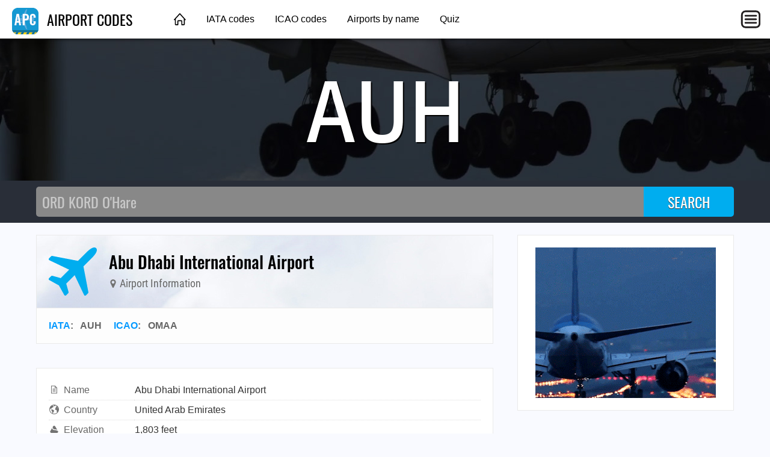

--- FILE ---
content_type: text/html; charset=utf-8
request_url: https://airportcodes.aero/auh
body_size: 2903
content:
<!DOCTYPE html>
<html lang="en">
<head>
	<title>AUH AIRPORT CODE | Abu Dhabi International Airport</title>
	<meta charset="utf-8" />
	<meta name="viewport" content="width=device-width, initial-scale=1" />
	<meta name="keywords" content="airport codes, airport code list, airport code lookup, airport abbreviations, airport city codes, airport designators, airport identifiers, 3-letter airport codes, icao codes, icao airport codes, icao code list, iata codes, iata airport codes, iata code list, faa codes, faa airport codes, faa code list" />
	<meta name="description" content="AUH / OMAA are the airport codes for Abu Dhabi International Airport. ✈ Click here to find more." />
	<meta property="og:type" content="website" />
	<meta property="og:image" content="https://airportcodes.aero/images/ogimage.jpg" />
	<meta property="og:url" content="https://airportcodes.aero/auh" />
	<link href="https://airportcodes.aero/auh" rel="canonical" />
	<link href="https://airportcodes.info/auh" rel="alternate" />
	<link type="text/css" href="/fonts/IBMPlexSansCondensed.css" rel="stylesheet" />
	<link type="text/css" href="/fonts/Oswald.css" rel="stylesheet" />
	<link type="text/css" href="/fonts/RobotoCondensed.css" rel="stylesheet" />
	<link type="text/css" href="/css/airportcodes.css?20220306" rel="stylesheet" />

<script data-ad-client="ca-pub-1205174277481106" async src="https://pagead2.googlesyndication.com/pagead/js/adsbygoogle.js"></script>

<script>
function initMaps() {
	var latlng = {lat:24.4330005646,lng:54.6511001587};
	var mapOptions = { zoom: 13, center: latlng, mapTypeId: google.maps.MapTypeId.HYBRID };
	var fullmap = new google.maps.Map(document.getElementById("fullmap"), mapOptions);
	// new google.maps.Marker({position:latlng,map:fullmap,title:"OMAA",icon:"/images/map-marker-plane.png"});
}
</script>
</head>
<body>
	<header class="topnav">
		<div class="topnav-inner">
			<input id="mobilemenu-button" type="checkbox" class="mobilemenu-checkbox" />
			<nav>
				<div class="logo">
					<a href="/"><img src="/images/airportcodes-icon-44.png" alt="Airport Codes" /> AIRPORT CODES</a>
				</div>
				<ul class="menu">
					<li><a href="/" class="home">&nbsp;</a></li>
					<li><a href="/iata">IATA codes</a></li>
					<li><a href="/icao">ICAO codes</a></li>
					<li><a href="/name">Airports by name</a></li>
					<li><a href="/quiz">Quiz</a></li>
				</ul>
				<label for="mobilemenu-button" class="mobilemenu-icon">&nbsp;</label>
				<label for="mobilemenu-button" class="mobilemenu-x">&nbsp;</label>
			</nav>
			<div id="mobilemenu-overlay"></div>
			<div class="mobilemenu">
				<ul>
					<li><a href="/">Home</a></li>
					<li><a href="/iata">IATA codes</a></li>
					<li><a href="/icao">ICAO codes</a></li>
					<li><a href="/name">Airports by name</a></li>
					<li><a href="/quiz">Quiz</a></li>
					<li><a href="https://airlinecodes.info">Airline codes</a></li>
				</ul>
			</div>
		</div>
	</header>
	<script>
	function closemenu(e){
		if(!e.target.matches('#mobilemenu-button,.mobilemenu-icon,.mobilemenu-x')){
			document.getElementById('mobilemenu-button').checked=false;
		}
	}
	document.body.addEventListener('click',closemenu);
	document.getElementById('mobilemenu-overlay').addEventListener('touchstart',closemenu);
	</script>
	<section class="bannertop bannertop-2">
		<h1 class="code">AUH</h1>
	</section>
	<form method="post" action="/search">
		<div class="searchbg">
			<div class="searchbar">
				<input type="search" name="q" placeholder="ORD KORD O'Hare" autocomplete="off" autocapitalize="off" autofocus />
				<input type="submit" value="SEARCH" />
			</div>
		</div>
	</form>
	<div class="data cacgabcd">
		<main itemscope itemtype="http://schema.org/Airport">
			<link itemprop="image" href="https://airportcodes.aero/images/airportcodes-icon-92.png" />
			<link itemprop="url" href="https://airportcodes.aero/auh" />
			<div itemprop="geo" itemscope itemtype="https://schema.org/GeoCoordinates">
				<meta itemprop="latitude" content="24.4330005646" />
				<meta itemprop="longitude" content="54.6511001587" />
			</div>
			<div class="contentbox">
				<header class="title">
					<div class="title-icon title-icon-plane"></div>
					<div>
						<h2 itemprop="name">Abu Dhabi International Airport</h2>
						<h4><span class="icon"><img src="/marker/OMAA/AUH/Abu+Dhabi+International+Airport/map-marker.svg" alt="" /></span> Airport Information</h4>
					</div>
				</header>
				<header class="meta">
					<a href="/iata">IATA</a>: &nbsp; <span itemprop="iataCode">AUH</span> &nbsp; &nbsp; <a href="/icao">ICAO</a>: &nbsp; <span itemprop="icaoCode">OMAA</span> &nbsp; &nbsp; 
				</header>
			</div>

			<div class="contentbox">
				<div class="contentbody">
					<table class="datagrid fullwidth"><tr><td class="datalabel"><img class="dataicon" src="/images/icon-words.svg" alt="" />Name</td><td class="text-darkgray">Abu Dhabi International Airport<br /></td></tr><tr><td class="datalabel"><img class="dataicon" src="/images/icon-country.svg" alt="" />Country</td><td class="text-darkgray">United Arab Emirates</td></tr><tr><td class="datalabel"><img class="dataicon" src="/images/icon-elevation.svg" alt="" />Elevation</td><td class="text-darkgray">1,803 feet</td></tr><tr><td class="datalabel"><img class="dataicon" src="/images/icon-globe.svg" alt="" />Latitude</td><td class="text-darkgray">24° 25' 58.80" N</td></tr><tr><td class="datalabel"><img class="dataicon" src="/images/icon-globe.svg" alt="" />Longitude</td><td class="text-darkgray">54° 39' 3.96" E</td></tr><tr><td class="datalabel"><img class="dataicon" src="/images/icon-external-link.svg" alt="" />Wikipedia</td><td><a href="https://en.wikipedia.org/wiki/Abu_Dhabi_International_Airport" rel="nofollow">https://en.wikipedia.org/wiki/Abu_Dhabi_International_Airport</a></td></tr></table>
				</div>
			</div>

			<div class="amazonlinks">
				<h2>Featured Aviation Products</h2>
				<script async src="//adserve.site/amzn/17d788dd144d145cf3daed380cf0458f.js"></script>
			</div>

			<div id="fullmap" class="mb60"></div>

			<div class="amazonlinks">
				<h2>Cleared For Fun</h2>
				<script async src="//adserve.site/amzn/a7e4d924559d528fb15dcbb07fe2997d.js"></script>
			</div>
<h4 class="otherways">FAQs for Abu Dhabi International Airport</h4>
<ul>
  <li class="graylinks"><a href="https://airportcodes.aero/omaa/what-is-the-airport-code-for-abu-dhabi-international-airport%3f">What is the airport code for Abu Dhabi International Airport?</a></li>
  <li class="graylinks"><a href="https://airportcodes.aero/omaa/what-is-the-icao-code-for-abu-dhabi-international-airport%3f">What is the ICAO code for Abu Dhabi International Airport?</a></li>
  <li class="graylinks"><a href="https://airportcodes.aero/omaa">Airport Code OMAA</a></li>
  <li class="graylinks"><a href="https://airportcodes.aero/auh/what-is-the-airport-code-for-abu-dhabi-international-airport%3f">What is the airport code for Abu Dhabi International Airport?</a></li>
  <li class="graylinks"><a href="https://airportcodes.aero/auh/what-is-the-iata-code-for-abu-dhabi-international-airport%3f">What is the IATA code for Abu Dhabi International Airport?</a></li>
  <li class="graylinks"><a href="https://airportcodes.aero/auh">Airport Code AUH</a></li>
  <li class="graylinks"><a href="https://airportcodes.aero/auh/abu-dhabi-airport-code">Abu Dhabi Airport Code</a></li>
  <li class="graylinks"><a href="https://airportcodes.aero/auh/abu-dhabi-airport-code">Abu Dhabi Airport Code</a></li>
  <li class="graylinks"><a href="https://airportcodes.aero/country/AE">United Arab Emirates airport codes</a></li>
</ul>
		</main>
		<aside>
			<div class="contentbox">
				<div class="contentbody">
					<div class="box300x250 elem-center"><a href="https://atc-sim.com/welcome"><img src="/ads/itami-runway-lights.gif" width="300" height="250" alt="Itami"></a></div>
				</div>
			</div>

			<div class="ads-sticky-sidebar">

				<section class="contentbox">
					<header><h3>You Might Also Like</h3></header>
					<div class="contentbody">
						<div class="box300x250 elem-center"><a href="https://atc-sim.com/welcome"><img src="/ads/atcsim-radar-300x250.gif" width="300" height="250" alt="" /></a></div>
					</div>
				</section>

				<section class="contentbox">
					<header class="downarrow140"><h3>Bonus Offer</h3></header>
					<div class="contentbody">
						<div class="box300x250 elem-center"><script async src="//adserve.site/amzn/f9fa890a3d2d7cd4e96bf924d3386b5e.js"></script></div>
					</div>
				</section>

			</div>
		</aside>
	</div>
	<footer class="worldmap">
		<div class="footer-content">
			<div class="footer-top">
				<div class="logo-wrap">
					<a href="/"><img src="/images/airportcodes-icon-44.png" alt="Airport Codes" /> AIRPORT CODES</a>
				</div>
			</div>
			<div class="footer-bottom columns col-4-4">
				<div class="column col-4-1">
					<h4>Site</h4>
					<ul>
						<li><a href="/">Home</a></li>
					</ul>
				</div>
				<div class="column col-4-1">
					<h4>Other Sites</h4>
					<ul>
						<li><a href="https://opennav.com">OpenNav</a></li>
						<li><a href="https://airlinecodes.info">Airline Codes</a></li>
						<li><a href="https://airlinelogos.aero">Airline Logos</a></li>
					</ul>
				</div>
				<div class="column col-4-1">
					<h4>Explore</h4>
					<ul>
						<li><a href="https://atc-sim.com/welcome">Airport Game</a></li>
					<li><a href="https://airlinecodes.info/QQ">Airline Code QQ</a></li>
						<li><a href="https://airportcodes.aero/lhr/london-airport-code">London Airport Code</a></li>
						<li><a href="https://www.youtube.com/watch?v=ZG2OCB2842Y">Airport Codes Video</a></li>
					</ul>
				</div>
				<div class="column col-4-1">
					<h4>Quizzes</h4>
					<ul>
						<li><a href="https://airportcodes.aero/quiz">Airport Codes Quiz</a></li>
						<li><a href="https://airlinelogos.aero/quiz">Airline Logo Quiz</a></li>
						<li><a href="https://opennav.com/airliner-identification-quiz">Airliner Identification Quiz</a></li>
						<li><a href="https://opennav.com/extreme-approaches-quiz">Extreme Approaches Quiz</a></li>
						<li><a href="https://opennav.com/quizzes">All Quizzes</a></li>
					</ul>
				</div>
			</div>
		</div>
	</footer>
<script src="https://maps.googleapis.com/maps/api/js?key=AIzaSyA-Bbo2JtUCH48jSaLBuZyzBzQXuEOsf_I&callback=initMaps" async defer></script>
</body>
</html>


--- FILE ---
content_type: text/html; charset=utf-8
request_url: https://adserve.site/amzn/17d788dd144d145cf3daed380cf0458f/760
body_size: 558
content:
<!DOCTYPE html>
<html lang="en">
<head>
<title>AdServe</title>
<style>
html,body{margin:0;overflow:hidden;padding:0;}
.items { display: flex; justify-content: space-around; overflow: hidden; padding: 12px; }
.item .img { box-shadow: 0 0 8px 1px #ccc; margin: 10px; }
.item .img:active, .item .img:hover { box-shadow: 0 0 8px 1px #999; }
.item .img img { display: block; max-height: 170px; width: auto; }
@media all and (max-width: 575px) { .item .img img { max-height: 140px; } }
</style>
</head>
<body>
<div class="items">
<div class="item"><div class="img"><a href="/amznto/3vdsUWg" rel="sponsored" target="_top"><img src="/amzn/i/B0CDB22MWK-airport-sign-outline.jpg" alt="Airport sign outline" /></a></div></div>
<div class="item"><div class="img"><a href="/amznto/4jgg79R" rel="sponsored" target="_top"><img src="/amzn/i/B0D1N7G8FJ-american-777-200-baby-blue.jpg" alt="American 777-200ER" /></a></div></div>
<div class="item"><div class="img"><a href="/amznto/3OJlzEY" rel="sponsored" target="_top"><img src="/amzn/i/B08KX4WJ54-boeing-777.jpg" alt="Boeing 777" /></a></div></div>
<div class="item"><div class="img"><a href="/amznto/43u5XcO" rel="sponsored" target="_top"><img src="/amzn/i/B08VZC6S9H-airbus-a320.jpg" alt="Airbus A320" /></a></div></div>
</div>
</body>
</html>


--- FILE ---
content_type: text/html; charset=utf-8
request_url: https://adserve.site/amzn/f9fa890a3d2d7cd4e96bf924d3386b5e/300
body_size: 306
content:
<!DOCTYPE html>
<html lang="en">
<head>
<title>AdServe</title>
<style>
html,body{margin:0;overflow:hidden;padding:0;}
.item .img:active, .item .img:hover { opacity: 0.8; }
</style>
</head>
<body>
<div class="items">
<div class="item"><div class="img"><a href="/amznto/3MGWS9t" rel="sponsored" target="_top"><img src="/amzn/i/B07RLR4VDP-boeing-747-300x250-kburbg.jpg" alt="Boeing 747" /></a></div></div>
</div>
</body>
</html>


--- FILE ---
content_type: text/html; charset=utf-8
request_url: https://adserve.site/amzn/a7e4d924559d528fb15dcbb07fe2997d/760
body_size: 572
content:
<!DOCTYPE html>
<html lang="en">
<head>
<title>AdServe</title>
<style>
html,body{margin:0;overflow:hidden;padding:0;}
.items { display: flex; justify-content: space-around; overflow: hidden; padding: 12px; }
.item .img { box-shadow: 0 0 8px 1px #ccc; margin: 10px; }
.item .img:active, .item .img:hover { box-shadow: 0 0 8px 1px #999; }
.item .img img { display: block; max-height: 170px; width: auto; }
@media all and (max-width: 575px) { .item .img img { max-height: 140px; } }
</style>
</head>
<body>
<div class="items">
<div class="item"><div class="img"><a href="/amznto/4ksUthQ" rel="sponsored" target="_top"><img src="/amzn/i/B0FGX53HPX-ana-white.jpg" alt="All Nippon Airways" /></a></div></div>
<div class="item"><div class="img"><a href="/amznto/3MLUAdc" rel="sponsored" target="_top"><img src="/amzn/i/B0FH7DTJSY-united-737-9-max-black.jpg" alt="United Airlines Boeing 737-9 MAX" /></a></div></div>
<div class="item"><div class="img"><a href="/amznto/48Sue1I" rel="sponsored" target="_top"><img src="/amzn/i/B0FHBHYZ4F-united-787-9-sapphire-blue.jpg" alt="United Airlines Boeing 787-9" /></a></div></div>
<div class="item"><div class="img"><a href="/amznto/45WDNvv" rel="sponsored" target="_top"><img src="/amzn/i/B0FH3Y75YK-777-final-approach-sapphire-blue.jpg" alt="777 final approach" /></a></div></div>
</div>
</body>
</html>


--- FILE ---
content_type: text/html; charset=utf-8
request_url: https://www.google.com/recaptcha/api2/aframe
body_size: 267
content:
<!DOCTYPE HTML><html><head><meta http-equiv="content-type" content="text/html; charset=UTF-8"></head><body><script nonce="h7miogqWlxJT2MwVwZH_oQ">/** Anti-fraud and anti-abuse applications only. See google.com/recaptcha */ try{var clients={'sodar':'https://pagead2.googlesyndication.com/pagead/sodar?'};window.addEventListener("message",function(a){try{if(a.source===window.parent){var b=JSON.parse(a.data);var c=clients[b['id']];if(c){var d=document.createElement('img');d.src=c+b['params']+'&rc='+(localStorage.getItem("rc::a")?sessionStorage.getItem("rc::b"):"");window.document.body.appendChild(d);sessionStorage.setItem("rc::e",parseInt(sessionStorage.getItem("rc::e")||0)+1);localStorage.setItem("rc::h",'1769133460016');}}}catch(b){}});window.parent.postMessage("_grecaptcha_ready", "*");}catch(b){}</script></body></html>

--- FILE ---
content_type: text/javascript;charset=UTF-8
request_url: https://adserve.site/amzn/17d788dd144d145cf3daed380cf0458f.js
body_size: 230
content:
const adbox17d788dd144d145cf3daed380cf0458f6972d591b7dd192995 = document.createElement('iframe');
adbox17d788dd144d145cf3daed380cf0458f6972d591b7dd192995.style.border="none";
adbox17d788dd144d145cf3daed380cf0458f6972d591b7dd192995.style.height="210px";
adbox17d788dd144d145cf3daed380cf0458f6972d591b7dd192995.style.width="100%";
adbox17d788dd144d145cf3daed380cf0458f6972d591b7dd192995.src="//adserve.site/amzn/17d788dd144d145cf3daed380cf0458f/"+document.currentScript.parentNode.offsetWidth;
document.currentScript.parentNode.appendChild(adbox17d788dd144d145cf3daed380cf0458f6972d591b7dd192995);


--- FILE ---
content_type: text/javascript;charset=UTF-8
request_url: https://adserve.site/amzn/f9fa890a3d2d7cd4e96bf924d3386b5e.js
body_size: 229
content:
const adboxf9fa890a3d2d7cd4e96bf924d3386b5e6972d591b7ea84554 = document.createElement('iframe');
adboxf9fa890a3d2d7cd4e96bf924d3386b5e6972d591b7ea84554.style.border="none";
adboxf9fa890a3d2d7cd4e96bf924d3386b5e6972d591b7ea84554.style.height="250px";
adboxf9fa890a3d2d7cd4e96bf924d3386b5e6972d591b7ea84554.style.width="100%";
adboxf9fa890a3d2d7cd4e96bf924d3386b5e6972d591b7ea84554.src="//adserve.site/amzn/f9fa890a3d2d7cd4e96bf924d3386b5e/"+document.currentScript.parentNode.offsetWidth;
document.currentScript.parentNode.appendChild(adboxf9fa890a3d2d7cd4e96bf924d3386b5e6972d591b7ea84554);


--- FILE ---
content_type: text/javascript;charset=UTF-8
request_url: https://adserve.site/amzn/a7e4d924559d528fb15dcbb07fe2997d.js
body_size: 229
content:
const adboxa7e4d924559d528fb15dcbb07fe2997d6972d591b80c118664 = document.createElement('iframe');
adboxa7e4d924559d528fb15dcbb07fe2997d6972d591b80c118664.style.border="none";
adboxa7e4d924559d528fb15dcbb07fe2997d6972d591b80c118664.style.height="210px";
adboxa7e4d924559d528fb15dcbb07fe2997d6972d591b80c118664.style.width="100%";
adboxa7e4d924559d528fb15dcbb07fe2997d6972d591b80c118664.src="//adserve.site/amzn/a7e4d924559d528fb15dcbb07fe2997d/"+document.currentScript.parentNode.offsetWidth;
document.currentScript.parentNode.appendChild(adboxa7e4d924559d528fb15dcbb07fe2997d6972d591b80c118664);


--- FILE ---
content_type: image/svg+xml
request_url: https://airportcodes.aero/marker/OMAA/AUH/Abu+Dhabi+International+Airport/map-marker.svg
body_size: 763
content:
<?xml version="1.0" encoding="UTF-8"?>
<svg xmlns="http://www.w3.org/2000/svg" viewBox="0 0 1024 1536">
<title>Abu Dhabi International Airport</title>
<desc>Airport Code AUH / OMAA</desc>
<metadata xmlns:rdf="http://www.w3.org/1999/02/22-rdf-syntax-ns#" xmlns:Airport="http://schema.org/Airport">
<rdf:RDF>
<Airport:name>Abu Dhabi International Airport</Airport:name>
<Airport:iataCode>AUH</Airport:iataCode>
<Airport:icaoCode>OMAA</Airport:icaoCode>
<Airport:url>https://airportcodes.aero/OMAA</Airport:url>
</rdf:RDF>
</metadata>
<path fill="#727272" d="M768 512q0-106-75-181t-181-75-181 75-75 181 75 181 181 75 181-75 75-181zm256 0q0 109-33 179l-364 774q-16 33-47.5 52t-67.5 19-67.5-19-46.5-52L33 691Q0 621 0 512q0-212 150-362T512 0t362 150 150 362z"/>
</svg>
